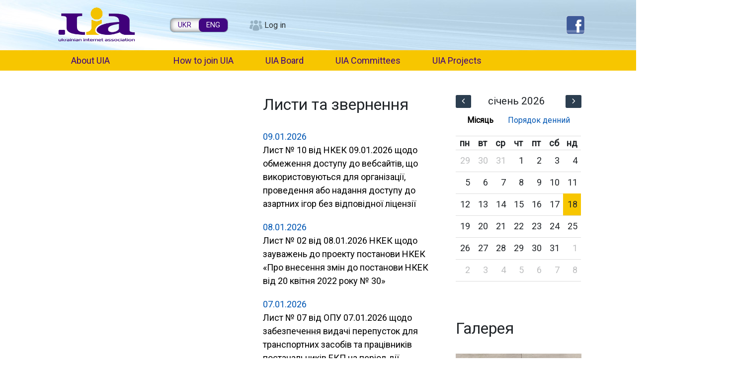

--- FILE ---
content_type: text/html; charset=UTF-8
request_url: https://inau.ua/en?page=5
body_size: 22239
content:

<!DOCTYPE html>
<html lang="en" dir="ltr" prefix="content: http://purl.org/rss/1.0/modules/content/  dc: http://purl.org/dc/terms/  foaf: http://xmlns.com/foaf/0.1/  og: http://ogp.me/ns#  rdfs: http://www.w3.org/2000/01/rdf-schema#  schema: http://schema.org/  sioc: http://rdfs.org/sioc/ns#  sioct: http://rdfs.org/sioc/types#  skos: http://www.w3.org/2004/02/skos/core#  xsd: http://www.w3.org/2001/XMLSchema# " class="h-100">
  <head>
    <meta charset="utf-8" />
<meta name="description" content="Діяльність Інтернет Асоціації України полягає в практичній реалізації проектів, що сприяють розвитку українського сегменту глобальної мережі Інтернет. Особливу увагу ІнАУ приділяє захисту законних інтересів своїх членів, надаючи їм консультаційну і юридичну підтримку і забезпечуючи діалог з державними органами." />
<link rel="canonical" href="https://inau.ua/" />
<link rel="shortlink" href="https://inau.ua/" />
<meta name="Generator" content="Drupal 10 (https://www.drupal.org)" />
<meta name="MobileOptimized" content="width" />
<meta name="HandheldFriendly" content="true" />
<meta name="viewport" content="width=device-width, initial-scale=1.0" />
<link rel="icon" href="/sites/default/files/favicon.ico" type="image/vnd.microsoft.icon" />

    <title>Інтернет Асоціація України (ІнАУ)</title>
    <link rel="stylesheet" media="all" href="/core/assets/vendor/jquery.ui/themes/base/core.css?t5tup6" />
<link rel="stylesheet" media="all" href="/core/assets/vendor/jquery.ui/themes/base/controlgroup.css?t5tup6" />
<link rel="stylesheet" media="all" href="/core/assets/vendor/jquery.ui/themes/base/checkboxradio.css?t5tup6" />
<link rel="stylesheet" media="all" href="/core/assets/vendor/jquery.ui/themes/base/resizable.css?t5tup6" />
<link rel="stylesheet" media="all" href="/core/assets/vendor/jquery.ui/themes/base/button.css?t5tup6" />
<link rel="stylesheet" media="all" href="/core/assets/vendor/jquery.ui/themes/base/dialog.css?t5tup6" />
<link rel="stylesheet" media="all" href="/core/themes/stable9/css/core/components/progress.module.css?t5tup6" />
<link rel="stylesheet" media="all" href="/core/themes/stable9/css/core/components/ajax-progress.module.css?t5tup6" />
<link rel="stylesheet" media="all" href="/core/themes/stable9/css/system/components/align.module.css?t5tup6" />
<link rel="stylesheet" media="all" href="/core/themes/stable9/css/system/components/fieldgroup.module.css?t5tup6" />
<link rel="stylesheet" media="all" href="/core/themes/stable9/css/system/components/container-inline.module.css?t5tup6" />
<link rel="stylesheet" media="all" href="/core/themes/stable9/css/system/components/clearfix.module.css?t5tup6" />
<link rel="stylesheet" media="all" href="/core/themes/stable9/css/system/components/details.module.css?t5tup6" />
<link rel="stylesheet" media="all" href="/core/themes/stable9/css/system/components/hidden.module.css?t5tup6" />
<link rel="stylesheet" media="all" href="/core/themes/stable9/css/system/components/item-list.module.css?t5tup6" />
<link rel="stylesheet" media="all" href="/core/themes/stable9/css/system/components/js.module.css?t5tup6" />
<link rel="stylesheet" media="all" href="/core/themes/stable9/css/system/components/nowrap.module.css?t5tup6" />
<link rel="stylesheet" media="all" href="/core/themes/stable9/css/system/components/position-container.module.css?t5tup6" />
<link rel="stylesheet" media="all" href="/core/themes/stable9/css/system/components/reset-appearance.module.css?t5tup6" />
<link rel="stylesheet" media="all" href="/core/themes/stable9/css/system/components/resize.module.css?t5tup6" />
<link rel="stylesheet" media="all" href="/core/themes/stable9/css/system/components/system-status-counter.css?t5tup6" />
<link rel="stylesheet" media="all" href="/core/themes/stable9/css/system/components/system-status-report-counters.css?t5tup6" />
<link rel="stylesheet" media="all" href="/core/themes/stable9/css/system/components/system-status-report-general-info.css?t5tup6" />
<link rel="stylesheet" media="all" href="/core/themes/stable9/css/system/components/tablesort.module.css?t5tup6" />
<link rel="stylesheet" media="all" href="/core/modules/ckeditor5/css/ckeditor5.dialog.fix.css?t5tup6" />
<link rel="stylesheet" media="all" href="https://unpkg.com/@fullcalendar/core@4.4.2/main.min.css" />
<link rel="stylesheet" media="all" href="https://unpkg.com/@fullcalendar/daygrid@4.4.2/main.min.css" />
<link rel="stylesheet" media="all" href="https://unpkg.com/@fullcalendar/timegrid@4.4.2/main.min.css" />
<link rel="stylesheet" media="all" href="https://unpkg.com/@fullcalendar/list@4.4.2/main.min.css" />
<link rel="stylesheet" media="all" href="/core/themes/stable9/css/views/views.module.css?t5tup6" />
<link rel="stylesheet" media="all" href="/core/assets/vendor/jquery.ui/themes/base/theme.css?t5tup6" />
<link rel="stylesheet" media="all" href="/libraries/mmenu/dist/mmenu.css?t5tup6" />
<link rel="stylesheet" media="all" href="/libraries/mmenu/dist/wrappers/bootstrap/mmenu.bootstrap.css?t5tup6" />
<link rel="stylesheet" media="all" href="/sites/default/files/css/responsive_menu_breakpoint.css?t5tup6" />
<link rel="stylesheet" media="all" href="/modules/contrib/responsive_menu/css/responsive_menu.css?t5tup6" />
<link rel="stylesheet" media="all" href="/core/themes/stable9/css/core/assets/vendor/normalize-css/normalize.css?t5tup6" />
<link rel="stylesheet" media="all" href="/themes/contrib/bootstrap4/css/components/action-links.css?t5tup6" />
<link rel="stylesheet" media="all" href="/themes/contrib/bootstrap4/css/components/breadcrumb.css?t5tup6" />
<link rel="stylesheet" media="all" href="/themes/contrib/bootstrap4/css/components/container-inline.css?t5tup6" />
<link rel="stylesheet" media="all" href="/themes/contrib/bootstrap4/css/components/details.css?t5tup6" />
<link rel="stylesheet" media="all" href="/themes/contrib/bootstrap4/css/components/exposed-filters.css?t5tup6" />
<link rel="stylesheet" media="all" href="/themes/contrib/bootstrap4/css/components/field.css?t5tup6" />
<link rel="stylesheet" media="all" href="/themes/contrib/bootstrap4/css/components/form.css?t5tup6" />
<link rel="stylesheet" media="all" href="/themes/contrib/bootstrap4/css/components/icons.css?t5tup6" />
<link rel="stylesheet" media="all" href="/themes/contrib/bootstrap4/css/components/inline-form.css?t5tup6" />
<link rel="stylesheet" media="all" href="/themes/contrib/bootstrap4/css/components/item-list.css?t5tup6" />
<link rel="stylesheet" media="all" href="/themes/contrib/bootstrap4/css/components/links.css?t5tup6" />
<link rel="stylesheet" media="all" href="/themes/contrib/bootstrap4/css/components/menu.css?t5tup6" />
<link rel="stylesheet" media="all" href="/themes/contrib/bootstrap4/css/components/more-link.css?t5tup6" />
<link rel="stylesheet" media="all" href="/themes/contrib/bootstrap4/css/components/pager.css?t5tup6" />
<link rel="stylesheet" media="all" href="/themes/contrib/bootstrap4/css/components/tabledrag.css?t5tup6" />
<link rel="stylesheet" media="all" href="/themes/contrib/bootstrap4/css/components/tableselect.css?t5tup6" />
<link rel="stylesheet" media="all" href="/themes/contrib/bootstrap4/css/components/tablesort.css?t5tup6" />
<link rel="stylesheet" media="all" href="/themes/contrib/bootstrap4/css/components/textarea.css?t5tup6" />
<link rel="stylesheet" media="all" href="/themes/contrib/bootstrap4/css/components/ui-dialog.css?t5tup6" />
<link rel="stylesheet" media="all" href="/themes/contrib/bootstrap4/css/components/messages.css?t5tup6" />
<link rel="stylesheet" media="all" href="/themes/contrib/bootstrap4/css/components/progress.css?t5tup6" />
<link rel="stylesheet" media="all" href="/themes/contrib/bootstrap4/css/components/dialog.css?t5tup6" />
<link rel="stylesheet" media="all" href="/themes/contrib/bootstrap4/css/style.css?t5tup6" />
<link rel="stylesheet" media="all" href="/sites/default/themes/inau_subtheme/css/style.css?t5tup6" />
<link rel="stylesheet" media="all" href="/sites/default/themes/inau_subtheme/css/inau.css?t5tup6" />

    
  </head>
  <body class="path-frontpage   d-flex flex-column h-100">
        <a href="#main-content" class="visually-hidden focusable skip-link">
      Skip to main content
    </a>
    
      <div class="dialog-off-canvas-main-canvas d-flex flex-column h-100" data-off-canvas-main-canvas>
    

<header>
    <div class="region region-header">
    <div id="block-inau-subtheme-site-branding" class="block block-system block-system-branding-block">
  
    
  <div class="navbar-brand d-flex align-items-center">

    <a href="/en" title="Home" rel="home" class="site-logo d-block">
    <img src="/sites/default/files/uia-logo.png" alt="Home" />
  </a>
  
  <div>
        <a href="/en" title="Home" rel="home" class="site-title">
      The Ukrainian Internet Association
    </a>
    
      </div>
</div>
</div>
<div class="language-switcher-language-url block block-language block-language-blocklanguage-interface" id="block-inau-subtheme-peremikachmovi" role="navigation">
  
    
      <ul class="links"><li hreflang="uk" data-drupal-link-query="{&quot;page&quot;:&quot;5&quot;}" data-drupal-link-system-path="&lt;front&gt;"><a href="/?page=5" class="language-link" hreflang="uk" data-drupal-link-query="{&quot;page&quot;:&quot;5&quot;}" data-drupal-link-system-path="&lt;front&gt;">UKR</a></li><li hreflang="en" data-drupal-link-query="{&quot;page&quot;:&quot;5&quot;}" data-drupal-link-system-path="&lt;front&gt;" class="is-active" aria-current="page"><a href="/en?page=5" class="language-link is-active" hreflang="en" data-drupal-link-query="{&quot;page&quot;:&quot;5&quot;}" data-drupal-link-system-path="&lt;front&gt;" aria-current="page">ENG</a></li></ul>
  </div>
<nav role="navigation" aria-labelledby="block-inau-subtheme-account-menu-menu" id="block-inau-subtheme-account-menu" class="block block-menu navigation menu--account">
            
  <h5 class="visually-hidden" id="block-inau-subtheme-account-menu-menu">User account menu</h5>
  

        
        <ul class="nav navbar-nav">
            <li class="nav-item">
      <a href="/en/user/login" class="nav-link" data-drupal-link-system-path="user/login">Log in</a>
          </li>
  </ul>
  


  </nav>
<div id="block-responsivemenumobileicon" class="responsive-menu-toggle-wrapper responsive-menu-toggle block block-responsive-menu block-responsive-menu-toggle">
  
    
      <a id="toggle-icon" class="toggle responsive-menu-toggle-icon" title="Menu" href="#off-canvas">
  <span class="icon"></span><span class="label">Menu</span>
</a>
  </div>
<div class="views-element-container block block-views block-views-blockservice-block-3" id="block-views-block-service-block-3">
  
    
      <div><div class="view view-service view-id-service view-display-id-block_3 js-view-dom-id-1734c96047a624e12959aa7328abda3d886d39f783ccd49995022f97fc53b324">
  
    
      
      <div class="view-content">
          <div class="views-row"><div class="views-field views-field-body"><div class="field-content"><p><a href="https://www.facebook.com/inau.org.ua/"><img alt src="/sites/default/files/file/1609/fb.png" style="border:none; height:30px; width:30px"></a></p>
</div></div></div>

    </div>
  
          </div>
</div>

  </div>

  </div>


    
  <nav class="navbar navbar-expand-lg   ">
    <div class="container-fluid m-0 p-0 row mx-auto">
      <div class="col-auto p-0">
        
      </div>

      <div class="col-3 col-md-auto p-0 text-right">
        <button class="navbar-toggler collapsed" type="button" data-toggle="collapse"
                data-target="#navbarSupportedContent" aria-controls="navbarSupportedContent"
                aria-expanded="false" aria-label="Toggle navigation">
          <span class="navbar-toggler-icon"></span>
        </button>
      </div>

      <div class="collapse navbar-collapse col-12 col-md-auto p-0 justify-content-end" id="navbarSupportedContent">
          <div class="region region-nav-main">
    <nav role="navigation" aria-labelledby="block-inau-subtheme-main-menu-menu" id="block-inau-subtheme-main-menu" class="block block-menu navigation menu--main">
            
  <h5 class="visually-hidden" id="block-inau-subtheme-main-menu-menu">Main navigation</h5>
  

        
            <ul class="navbar-nav mr-auto">
                        <li class="nav-item">
          <a href="/en/ukrainian-internet-association-uia" class="nav-item nav-link" data-drupal-link-system-path="node/1">About UIA</a>
      </li>

                    <li class="nav-item">
          <a href="/en/news" class="nav-item nav-link" data-drupal-link-system-path="news"></a>
      </li>

                    <li class="nav-item">
          <a href="/en/how-join-ukrainian-internet-association-0" class="nav-item nav-link" data-drupal-link-system-path="node/49">How to join UIA</a>
      </li>

                    <li class="nav-item">
          <a href="/en/uia-board-members-2021" class="nav-item nav-link" data-drupal-link-system-path="node/56">UIA Board</a>
      </li>

                    <li class="nav-item">
          <a href="/en/committees-ukrainian-internet-association" class="nav-item nav-link" data-drupal-link-system-path="node/51">UIA Committees</a>
      </li>

                    <li class="nav-item">
          <a href="/en/projects-internet-association-ukraine" class="nav-item nav-link" data-drupal-link-system-path="node/53">UIA Projects</a>
      </li>

        </ul>
  



  </nav>

  </div>

        
      </div>
    </div>
  </nav>
  
</header>

<main role="main">
  <a id="main-content" tabindex="-1"></a>
    
    
  

  <div class="container-fluid m-0 p-0">
            <div class="region region-breadcrumb">
    <div data-drupal-messages-fallback class="hidden"></div>

  </div>

        <div class="row no-gutters">
            <div class="order-2 order-lg-2 col-12 col-lg-9">
          <div class="region region-content">
    <div class="views-element-container block block-views block-views-blockslider-block" id="block-views-block-slider-block">
  
    
      <div><div class="view--blazy view view-slider view-id-slider view-display-id-block js-view-dom-id-4e2600240a5536331ed1dce24b1a11b389ed67913a2c1fbf53519b6c499c8a15">
  
    
      
  
          </div>
</div>

  </div>
<div id="block-inau-subtheme-page-title" class="block block-core block-page-title-block">
  
    
      
  <h1 class="page-title"></h1>


  </div>
<div id="block-inau-subtheme-content" class="block block-system block-system-main-block">
  
    
      <div class="views-element-container"><div class="view view-news view-id-news view-display-id-page_1 js-view-dom-id-068ea14eaf6af8fb5d6bba852c03a14fb05c6a8fa98ff344f8e8fda2cb883e0c">
  
    
      
  
          </div>
</div>

  </div>
<div class="views-element-container block block-views block-views-blocknews-block-2 col-sm-6" id="block-views-block-news-block-2-2">
  
      <h2>Листи та звернення</h2>
    
      <div class="content">
      <div><div class="view view-news view-id-news view-display-id-block_2 js-view-dom-id-cbf1e74e84b43b658eb01bac01cf17b53ef720b886afb60500c1986b2c7a9806">
  
    
      
      <div class="view-content">
          <div class="views-row"><div class="views-field views-field-field-date"><div class="field-content"><time datetime="2026-01-09T08:00:26Z" class="datetime">09.01.2026</time>
</div></div><div class="views-field views-field-title"><span class="field-content"><a href="/document/lyst-no-10-vid-nkek-09012026-shchodo-obmezhennya-dostupu-do-vebsaytiv-shcho" hreflang="uk">Лист № 10 від НКЕК 09.01.2026 щодо обмеження доступу до вебсайтів, що використовуються для організації, проведення або надання доступу до азартних ігор без відповідної ліцензії</a></span></div></div>
    <div class="views-row"><div class="views-field views-field-field-date"><div class="field-content"><time datetime="2026-01-08T10:09:21Z" class="datetime">08.01.2026</time>
</div></div><div class="views-field views-field-title"><span class="field-content"><a href="/document/lyst-no-02-vid-08012026-nkek-shchodo-zauvazhen-do-proektu-postanovy-nkek-pro-vnesennya" hreflang="uk">Лист № 02 від 08.01.2026 НКЕК щодо зауважень до проекту постанови НКЕК «Про внесення змін до постанови НКЕК від 20 квітня 2022 року № 30»</a></span></div></div>
    <div class="views-row"><div class="views-field views-field-field-date"><div class="field-content"><time datetime="2026-01-07T13:10:20Z" class="datetime">07.01.2026</time>
</div></div><div class="views-field views-field-title"><span class="field-content"><a href="/document/lyst-no-07-vid-opu-07012026-shchodo-zabezpechennya-vydachi-perepustok-dlya-transportnykh" hreflang="uk">Лист № 07 від ОПУ 07.01.2026 щодо забезпечення видачі перепусток для транспортних засобів та працівників постачальників ЕКП на період дії комендантської години</a></span></div></div>
    <div class="views-row"><div class="views-field views-field-field-date"><div class="field-content"><time datetime="2026-01-06T09:55:40Z" class="datetime">06.01.2026</time>
</div></div><div class="views-field views-field-title"><span class="field-content"><a href="/document/lyst-no-05-vid-derzhspetszvyazku-06012026-shchodo-rozhlyadu-zauvazhen-do-proyektu-nakazu" hreflang="uk">Лист № 05 від Держспецзв’язку 06.01.2026 щодо розгляду зауважень до проєкту наказу Держспецзв’язку Про заходи безпеки постачальників у сфері електронних комунікацій та критичної інфраструктури</a></span></div></div>
    <div class="views-row"><div class="views-field views-field-field-date"><div class="field-content"><time datetime="2026-01-02T13:22:35Z" class="datetime">02.01.2026</time>
</div></div><div class="views-field views-field-title"><span class="field-content"><a href="/document/lyst-no-02-vid-kmva-02012026-shchodo-zaprovadzhennya-tsyfrovykh-spetsperepustok-u-2026" hreflang="uk">Лист № 02 від КМВА 02.01.2026 щодо запровадження цифрових спецперепусток у 2026 році</a></span></div></div>
    <div class="views-row"><div class="views-field views-field-field-date"><div class="field-content"><time datetime="2026-01-02T07:53:52Z" class="datetime">02.01.2026</time>
</div></div><div class="views-field views-field-title"><span class="field-content"><a href="/document/lyst-no-01-vid-ntsu-02012026-shchodo-zabezpechennya-vydachi-perepustok-dlya-transportnykh" hreflang="uk">Лист № 01 від НЦУ 02.01.2026 щодо забезпечення видачі перепусток для транспортних засобів та працівників постачальників ЕКП на період дії комендантської години</a></span></div></div>

    </div>
  
          <div class="more-link"><a href="/en/doclist">Ще</a></div>

      </div>
</div>

    </div>
  </div>

  </div>

      </div>
              <div class="order-3 col-12 col-lg-3">
            <div class="region region-sidebar-second">
    <div class="views-element-container block block-views block-views-blockcalendar-block-1" id="block-views-block-calendar-block-1">
  
    
      <div><div class="view view-calendar view-id-calendar view-display-id-block_1 js-view-dom-id-1c13002b041d749cec994c785118fa5047b8b16c8c6962f7e7fd64f2c78c32d0">
  
    
      
      <div class="view-content">
      <div>
  <div class="js-drupal-fullcalendar" data-calendar-view-index="0" data-calendar-view-name="calendar" data-calendar-display="block_1"></div>
  <div class="bottom-buttons fc-button-group">
          </div>
</div>

    </div>
  
          </div>
</div>

  </div>
<div class="views-element-container block block-views block-views-blocknews-block-3" id="block-views-block-news-block-3">
  
      <h2>Галерея</h2>
    
      <div><div class="view view-news view-id-news view-display-id-block_3 js-view-dom-id-9a00ac3ad0633e340473c3afc24bc444e31c33cebbd8d321eb4c34e7826c3cf8">
  
    
      
      <div class="view-content">
          <div class="views-row"><div class="views-field views-field-field-news-photo"><div class="field-content">  <a href="/news/fotohalereya/ryad-predstavnykiv-kompaniy-chleniv-inau-otrymaly-podyaku-derzhspetszvyazku-za" hreflang="uk"><img loading="lazy" src="/sites/default/files/styles/large/public/img/2301/img_3281.jpg?itok=xfqg1_jg" width="364" height="480" alt="" typeof="foaf:Image" class="image-style-large" />

</a>
</div></div><div class="views-field views-field-field-news-date"><div class="field-content"></div></div><div class="views-field views-field-title"><span class="field-content"><a href="/news/fotohalereya/ryad-predstavnykiv-kompaniy-chleniv-inau-otrymaly-podyaku-derzhspetszvyazku-za" hreflang="uk">Ряд представників компаній-членів ІнАУ отримали подяку Держспецзв’язку за самовіддану працю</a></span></div></div>
    <div class="views-row"><div class="views-field views-field-field-news-photo"><div class="field-content">  <a href="/news/fotohalereya/inau-informuye-pro-obsyahy-humanitarnoyi-dopomohy-po-rehionakh-za-2022-rik" hreflang="uk"><img loading="lazy" src="/sites/default/files/styles/large/public/img/2302/2022_0.png?itok=0ni5N31e" width="480" height="337" alt="" typeof="foaf:Image" class="image-style-large" />

</a>
</div></div><div class="views-field views-field-field-news-date"><div class="field-content"></div></div><div class="views-field views-field-title"><span class="field-content"><a href="/news/fotohalereya/inau-informuye-pro-obsyahy-humanitarnoyi-dopomohy-po-rehionakh-za-2022-rik" hreflang="uk">ІнАУ інформує про обсяги гуманітарної допомоги по регіонах за 2022 рік</a></span></div></div>

    </div>
  
          </div>
</div>

  </div>

  </div>

        </div>
          </div>
  </div>

</main>

<footer class="mt-auto     ">
  <div class="container-fluid m-0 p-0">
      <div class="region region-footer">
    <div class="views-element-container block block-views block-views-blockservice-block-1" id="block-views-block-service-block-1">
  
    
      <div><div class="view view-service view-id-service view-display-id-block_1 js-view-dom-id-7739302237164615d1de59a34a24e394b400e19cccbbe92ed09f8c665b3e98b5">
  
    
      
      <div class="view-content">
          <div class="views-row"><div class="views-field views-field-body"><div class="field-content"><p><a href="http://www.ix.net.ua/" title="Українська мережа обміну трафіком"><img src="/sites/default/files/file/1608/p1.gif" data-entity-uuid data-entity-type alt width="112" height="106"><em>Українська мережа обміну трафіком</em></a><a href="/node/5799" title="Конференції"><img src="/sites/default/files/file/1608/p3.gif" data-entity-uuid data-entity-type alt width="112" height="106"><em>Конференції</em></a><a href="/node/5768" title="Дослідження інтернет-аудиторії"><img src="/sites/default/files/file/1608/p4.gif" data-entity-uuid data-entity-type alt width="112" height="106"><em>Дослідження інтернет-аудиторії</em></a><a href="/node/5800" title="Глосарій сфери інтернет-реклами"><img src="/sites/default/files/file/1608/p5.gif" data-entity-uuid data-entity-type alt width="112" height="106"><em>Глосарій сфери інтернет-реклами</em></a><a href="/node/6775" title="Конкурс на кращий сайт"><img src="/sites/default/files/file/1608/p6.gif" data-entity-uuid data-entity-type alt width="112" height="106"><em>Конкурс на кращий сайт</em></a><a href="/doc/6/all" title="Доповіді"><img src="/sites/default/files/file/1608/p7.gif" data-entity-uuid data-entity-type alt width="112" height="106"><em>Доповіді</em></a><a href="/doc/all/15" title="Інші заходи"><img src="/sites/default/files/file/1608/p8.gif" data-entity-uuid data-entity-type alt width="112" height="106"><em>Інші заходи</em></a><a href="/equipment" title="Реєстр викраденого телекомунікаційного обладнання"><img src="/sites/default/files/file/1708/p9.gif" data-entity-uuid data-entity-type alt width="112" height="106"><em>Реєстр викраденого обладнання</em></a><a href="/provider_sos" title="Провайдер SOS"><img src="/sites/default/files/file/2201/pr10.gif" data-entity-uuid data-entity-type alt width="112" height="106"><em>Провайдер SOS</em></a></p>
<!--<a href="http://www.skarga.org.ua/" title="Проект Skarga.ua "><img src="/sites/default/files/file/1608/p2.gif" data-entity-uuid="" data-entity-type="" alt="" width="112" height="106"><em>Проект Skarga.ua</em></a>--></div></div></div>

    </div>
  
          </div>
</div>

  </div>
<div class="search-block-form block block-search container-inline" data-drupal-selector="search-block-form" id="block-inau-subtheme-search-form-wide" role="search">
  
    
      <form action="/en/search/node" method="get" id="search-block-form" accept-charset="UTF-8">
  <div class="js-form-item form-item js-form-type-search form-type-search js-form-item-keys form-item-keys form-no-label">
      <label for="edit-keys" class="visually-hidden">Search</label>
        
  <input title="Enter the terms you wish to search for." data-drupal-selector="edit-keys" type="search" id="edit-keys" name="keys" value="" size="15" maxlength="128" class="form-search form-control" />


        </div>
<div data-drupal-selector="edit-actions" class="form-actions js-form-wrapper form-wrapper" id="edit-actions--3">
  <input data-drupal-selector="edit-submit" type="submit" id="edit-submit" value="Search" class="button js-form-submit form-submit btn btn-primary" />

</div>

</form>

  </div>
<div class="views-element-container block block-views block-views-blockfooter-new-block-1" id="block-inau-subtheme-views-block-footer-new-block-1">
  
    
      <div><div class="view view-footer-new view-id-footer_new view-display-id-block_1 js-view-dom-id-9beed382446bc81757165e24ac16a13523208188bde48c8fe29af2f102e6b6e3">
  
    
      
      <div class="view-content">
          <div class="views-row"><div class="views-field views-field-body"><div class="field-content"><table class="table" style="width:100%;" border="0" cellpadding="0" cellspacing="0">
<tbody>
<tr>
<td>
<div id="cont">
<div class="contact"><strong>Ukrainian Internet Association:</strong><br>04053, Ukraine, Kyiv,<br>О.Honchara str., 15/3, app. 22<br>Тel.: +38 044 278-2925<br>Web: <a href="https://www.inau.ua" title="Ukrainian Internet Association">www.inau.ua</a><br>e-mail: dir [at] inau.ua</div>
</div>
</td>
<td>
<div id="cont">
<div class="contact">© Ukrainian Internet Association, 2026</div>
</div>
</td>
</tr>
</tbody>
</table>
</div></div></div>

    </div>
  
          </div>
</div>

  </div>

  </div>

  </div>
</footer>

  </div>

    <div class="off-canvas-wrapper"><div id="off-canvas">
              <ul>
                    <li class="menu-item--c401481a-8ed3-4d44-98ed-fbe4e0ad14fb menu-name--main">
        <a href="/en/ukrainian-internet-association-uia" data-drupal-link-system-path="node/1">About UIA</a>
                                <ul>
                    <li class="menu-item--_0921d09-ab31-46f2-8fe6-daf7382e5157 menu-name--main">
        <a href="/en/ukrainian-internet-association-uia" data-drupal-link-system-path="node/1">Про Асоціацію</a>
              </li>
                <li class="menu-item--viewsmemberspage menu-name--main">
        <a href="/en/members" data-drupal-link-system-path="members">UIA Members</a>
              </li>
                <li class="menu-item--_99ec223-4d9a-4365-b109-1ef234afae00 menu-name--main">
        <a href="/en/node/5796" data-drupal-link-system-path="node/5796">Загальні Збори Асоціації</a>
                                <ul>
                    <li class="menu-item--_839f0ac-1035-4563-b10d-ce1fdd747562 menu-name--main">
        <a href="/en/node/10013" data-drupal-link-system-path="node/10013">Двадцять сьомий З&#039;їзд ІнАУ</a>
                                <ul>
                    <li class="menu-item--_c9883a5-151a-48a2-8af0-5cbf5415cdb7 menu-name--main">
        <a href="/en/node/10015" data-drupal-link-system-path="node/10015">Протокол 27-го З’їзду ІнАУ</a>
              </li>
                <li class="menu-item--_51e9ebb-7807-4cea-9ecb-6bc6fa4457b7 menu-name--main">
        <a href="/en/node/10014" data-drupal-link-system-path="node/10014">Звіт ІнАУ 2019-2021</a>
              </li>
        </ul>
  
              </li>
                <li class="menu-item--b037c44c-a0e8-4246-a2d1-f923d165dd57 menu-name--main">
        <a href="/en/node/8813" data-drupal-link-system-path="node/8813">Двадцять шостий З&#039;їзд ІнАУ</a>
                                <ul>
                    <li class="menu-item--_4099ed2-5ed0-440d-b2cd-6e0fe9af35dc menu-name--main">
        <a href="/en/node/8814" data-drupal-link-system-path="node/8814">Звіт ІнАУ 2018</a>
              </li>
                <li class="menu-item--_73b80f6-0d5c-4592-a5f8-5f9bee7156b4 menu-name--main">
        <a href="/en/node/8826" data-drupal-link-system-path="node/8826">Протокол 26-го З’їзду ІнАУ</a>
              </li>
        </ul>
  
              </li>
                <li class="menu-item--_7c5612d-6d22-4b2a-b5cb-4b1de3644859 menu-name--main">
        <a href="/en/node/8076" data-drupal-link-system-path="node/8076">Двадцять п&#039;ятий З&#039;їзд ІнАУ</a>
                                <ul>
                    <li class="menu-item--ff3405fc-2158-4659-ab03-104052469242 menu-name--main">
        <a href="/en/node/8077" data-drupal-link-system-path="node/8077">Звіт ІнАУ 2017</a>
              </li>
                <li class="menu-item--ea40ea0f-c8a9-40f5-9a02-eca668f024b4 menu-name--main">
        <a href="/en/node/8126" data-drupal-link-system-path="node/8126">Протокол 25-го З’їзду ІнАУ</a>
              </li>
        </ul>
  
              </li>
                <li class="menu-item--_be7e183-6920-4305-9a7b-126123500ca5 menu-name--main">
        <a href="/en/node/7256" data-drupal-link-system-path="node/7256">Двадцять четвертий з&#039;їзд ІнАУ</a>
                                <ul>
                    <li class="menu-item--_8dd7811-7551-4b0d-9cae-5838b0757f3c menu-name--main">
        <a href="/en/node/7259" data-drupal-link-system-path="node/7259">Звіт ІнАУ 2016</a>
              </li>
                <li class="menu-item--ce4bae37-66ad-44f4-8d08-a952d9a7d917 menu-name--main">
        <a href="/en/node/7260" data-drupal-link-system-path="node/7260">Зміни до Статуту ІнАУ</a>
              </li>
                <li class="menu-item--_fa40901-3790-4d06-8b93-83f7709964e3 menu-name--main">
        <a href="/en/node/7289" data-drupal-link-system-path="node/7289">Протокол З&#039;їзду</a>
              </li>
        </ul>
  
              </li>
                <li class="menu-item--_1e08d13-71b5-4e9b-a11e-29367e241198 menu-name--main">
        <a href="/en/node/6994" data-drupal-link-system-path="node/6994">Двадцять третій з&#039;їзд ІнАУ</a>
                                <ul>
                    <li class="menu-item--e4631c8b-15fd-4d49-9981-76a1548f6a85 menu-name--main">
        <a href="/en/node/7044" data-drupal-link-system-path="node/7044">Зміни до Статуту ІнАУ</a>
              </li>
                <li class="menu-item--e61d34ec-238e-41a7-a2b2-9eb994332d2d menu-name--main">
        <a href="/en/node/7045" data-drupal-link-system-path="node/7045">Протокол З&#039;їзду</a>
              </li>
        </ul>
  
              </li>
                <li class="menu-item--_476d274-df4a-49c2-95d0-c1bf5e6f3721 menu-name--main">
        <a href="/en/node/6993" data-drupal-link-system-path="node/6993">Двадцять другий з&#039;їзд ІнАУ</a>
                                <ul>
                    <li class="menu-item--_d070a8d-3c13-4d13-be1b-1d2135373aac menu-name--main">
        <a href="/en/node/7039" data-drupal-link-system-path="node/7039">Звіт про діяльність</a>
              </li>
                <li class="menu-item--f925291b-81e2-4390-9d6b-e3db725cd239 menu-name--main">
        <a href="/en/node/7040" data-drupal-link-system-path="node/7040">Протокол Лічильної комісії</a>
              </li>
                <li class="menu-item--_4ca41c3-8e65-4400-9c34-477400057164 menu-name--main">
        <a href="/en/node/7041" data-drupal-link-system-path="node/7041">Статут ІнАУ</a>
              </li>
                <li class="menu-item--d2eaf7d6-869b-46c8-8adc-3c9a2ef96e41 menu-name--main">
        <a href="/en/node/7042" data-drupal-link-system-path="node/7042">Положення про сплату членських внесків</a>
              </li>
                <li class="menu-item--_80ff441-fb1d-4241-8c6c-77e5f125c2eb menu-name--main">
        <a href="/en/node/7043" data-drupal-link-system-path="node/7043">Протокол З&#039;їзду</a>
              </li>
        </ul>
  
              </li>
                <li class="menu-item--a0d7e88d-a946-4dbb-85b5-c0ed9147ae4e menu-name--main">
        <a href="/en/node/6992" data-drupal-link-system-path="node/6992">Двадцять перший з&#039;їзд ІнАУ</a>
                                <ul>
                    <li class="menu-item--_16997f5-5adf-48b7-ac3c-ee39e7067314 menu-name--main">
        <a href="/en/node/7037" data-drupal-link-system-path="node/7037">Протокол З&#039;їзду</a>
              </li>
                <li class="menu-item--_b5531dc-0474-42e9-b1d6-08cf99180be9 menu-name--main">
        <a href="/en/node/338" title="" data-drupal-link-system-path="node/338">Фотозвіт З&#039;їзду</a>
              </li>
                <li class="menu-item--_b69eaa7-391b-45cf-b36b-31ec8948ce01 menu-name--main">
        <a href="/en/node/7038" data-drupal-link-system-path="node/7038">Зміни до Статуту ІнАУ</a>
              </li>
        </ul>
  
              </li>
                <li class="menu-item--efe949fd-b024-4641-bfe5-8d49625a35be menu-name--main">
        <a href="/en/node/6991" data-drupal-link-system-path="node/6991">Двадцятий з&#039;їзд ІнАУ</a>
                                <ul>
                    <li class="menu-item--b42c791e-f339-4a4b-946b-c27cbb766a6b menu-name--main">
        <a href="/en/node/7034" data-drupal-link-system-path="node/7034">Протокол Лічильної комісії</a>
              </li>
                <li class="menu-item--_1fc8f07-912b-4160-a091-1b37781595c0 menu-name--main">
        <a href="/en/node/335" title="" data-drupal-link-system-path="node/335">Фотозвіт З&#039;їзду</a>
              </li>
                <li class="menu-item--_831b02b-add8-4b31-9a56-26d4131b4611 menu-name--main">
        <a href="/en/node/7035" data-drupal-link-system-path="node/7035">Протокол З&#039;їзду</a>
              </li>
                <li class="menu-item--_aed12b2-1fb5-4df4-aacc-e9f8e56c9a5c menu-name--main">
        <a href="/en/node/7036" data-drupal-link-system-path="node/7036">Порядок денний</a>
              </li>
        </ul>
  
              </li>
                <li class="menu-item--_e199e24-92f1-4da1-96dd-83d03864eb75 menu-name--main">
        <a href="/en/node/6990" data-drupal-link-system-path="node/6990">Дев&#039;ятнадцятий з&#039;їзд ІнАУ</a>
                                <ul>
                    <li class="menu-item--_464e266-081b-43e7-8b4e-4d407341a223 menu-name--main">
        <a href="/en/node/7029" data-drupal-link-system-path="node/7029">Протокол З&#039;їзду</a>
              </li>
                <li class="menu-item--fa9ee26c-8151-4a66-83a0-4aa1082a0bd9 menu-name--main">
        <a href="/en/node/334" title="" data-drupal-link-system-path="node/334">Фотозвіт З&#039;їзду</a>
              </li>
                <li class="menu-item--_389e693-98b3-42e5-9e3c-b02c7796a460 menu-name--main">
        <a href="/en/node/7030" data-drupal-link-system-path="node/7030">Звіт про діяльність ІнАУ у 2014 році</a>
              </li>
                <li class="menu-item--d0c86661-9015-4e76-9611-4d156211249a menu-name--main">
        <a href="/en/node/7031" data-drupal-link-system-path="node/7031">Порядок денний</a>
              </li>
                <li class="menu-item--ec331a3a-740b-4aa9-b64e-f4b256d6cc7f menu-name--main">
        <a href="/en/node/7032" data-drupal-link-system-path="node/7032">Протокол Лічильної комісії про встановлення результатів по вибору членів Правління</a>
              </li>
                <li class="menu-item--_1b9bbc0-6766-4861-a41f-d7735f0d9a4e menu-name--main">
        <a href="/en/node/7033" data-drupal-link-system-path="node/7033">Протокол Лічильної комісії</a>
              </li>
        </ul>
  
              </li>
                <li class="menu-item--c316f91d-4950-47a4-b10b-a94482e98519 menu-name--main">
        <a href="/en/node/6989" data-drupal-link-system-path="node/6989">Вісімнадцятий з&#039;їзд ІнАУ</a>
                                <ul>
                    <li class="menu-item--_24b51c5-d204-4f61-98bf-62f5c280cd93 menu-name--main">
        <a href="/en/node/7025" data-drupal-link-system-path="node/7025">Заява про приєднання до Договору</a>
              </li>
                <li class="menu-item--_b95ee30-8d91-4db9-920a-166186fe09ae menu-name--main">
        <a href="/en/node/7026" data-drupal-link-system-path="node/7026">Договір про продовження діяльності Інтернет Асоціації України</a>
              </li>
                <li class="menu-item--a3bbf37d-dfda-4896-8a8a-c7b835c04267 menu-name--main">
        <a href="/en/node/7027" data-drupal-link-system-path="node/7027">Нова редакція Статуту ІнАУ</a>
              </li>
                <li class="menu-item--_819ae40-646f-49f3-9108-cdc1076ce6fd menu-name--main">
        <a href="/en/node/334" title="" data-drupal-link-system-path="node/334">Фотозвіт З&#039;їзду</a>
              </li>
                <li class="menu-item--_26d3042-936c-43eb-855b-01df062a7c5a menu-name--main">
        <a href="/en/node/7028" data-drupal-link-system-path="node/7028">Протокол З&#039;їзду</a>
              </li>
        </ul>
  
              </li>
                <li class="menu-item--d1c6e59b-573f-4438-b28e-95d77933bba1 menu-name--main">
        <a href="/en/node/6988" data-drupal-link-system-path="node/6988">Сімнадцятий з&#039;їзд ІнАУ</a>
                                <ul>
                    <li class="menu-item--_352b474-10eb-44b1-893c-f1b5f0202b3e menu-name--main">
        <a href="/en/node/7022" data-drupal-link-system-path="node/7022">Протокол 17-го З&#039;зду ІнАУ</a>
              </li>
                <li class="menu-item--_1e4f9f9-2ca8-4a6f-84a9-3d10f1f0ded0 menu-name--main">
        <a href="/en/node/7023" data-drupal-link-system-path="node/7023">Порядок денний З&#039;їзду</a>
              </li>
                <li class="menu-item--_502e051-7a2e-468c-92fe-8e5ffb3f8f86 menu-name--main">
        <a href="/en/node/7024" data-drupal-link-system-path="node/7024">Звіт про діяльність ІнАУ у 2013 році</a>
              </li>
        </ul>
  
              </li>
                <li class="menu-item--_03f924c-bbaa-4949-b62a-e0850c7520a3 menu-name--main">
        <a href="/en/node/6987" data-drupal-link-system-path="node/6987">Шістнадцятий з&#039;їзд ІнАУ</a>
                                <ul>
                    <li class="menu-item--_346ded8-cdc7-4f3c-be8e-64b07e09f826 menu-name--main">
        <a href="/en/node/7018" data-drupal-link-system-path="node/7018">Анонс</a>
              </li>
                <li class="menu-item--bbe7dc9a-2b8e-4938-aaf2-b0cb1f8b4927 menu-name--main">
        <a href="/en/node/7019" data-drupal-link-system-path="node/7019">ПРОТОКОЛ XVІ Загальних Зборів (З’їзду) Інтернет Асоціації України</a>
              </li>
                <li class="menu-item--dddf0e9b-8cee-47ef-8ab4-882c9a315b3c menu-name--main">
        <a href="/en/node/7020" data-drupal-link-system-path="node/7020">Порядок денний З&#039;їзду</a>
              </li>
                <li class="menu-item--a64656dc-784d-44aa-9c0b-09f0e94daec2 menu-name--main">
        <a href="/en/node/7021" data-drupal-link-system-path="node/7021">Звіт про діяльність ІнАУ у 2012 році</a>
              </li>
        </ul>
  
              </li>
                <li class="menu-item--db333883-a338-4489-a0b7-7e4c340b7799 menu-name--main">
        <a href="/en/node/6986" data-drupal-link-system-path="node/6986">П&#039;ятнадцятий з&#039;їзд ІнАУ</a>
                                <ul>
                    <li class="menu-item--_9d693d1-a20c-4a73-a69f-43586968d2f3 menu-name--main">
        <a href="/en/node/7017" data-drupal-link-system-path="node/7017">ПРОТОКОЛ XV позачергових Загальних Зборів (З’їзду) Інтернет Асоціації України</a>
              </li>
        </ul>
  
              </li>
                <li class="menu-item--_6b568e2-d3f5-4ca0-8823-9b351c52831e menu-name--main">
        <a href="/en/node/6985" data-drupal-link-system-path="node/6985">Чотирнадцятий з&#039;їзд ІнАУ</a>
                                <ul>
                    <li class="menu-item--_bde7503-7d5c-44d1-9bc2-f04c8d95e8d8 menu-name--main">
        <a href="/en/node/7016" data-drupal-link-system-path="node/7016">ПРОТОКОЛ XIV позачергових Загальних Зборів (З’їзду) Інтернет Асоціації України</a>
              </li>
        </ul>
  
              </li>
                <li class="menu-item--b47e447f-a556-45cd-8f46-9bdb6fab108a menu-name--main">
        <a href="/en/node/6984" data-drupal-link-system-path="node/6984">Тринадцятий з&#039;їзд ІнАУ</a>
                                <ul>
                    <li class="menu-item--_10d90ea-8c83-471e-97e8-6257f73f6698 menu-name--main">
        <a href="/en/node/7013" data-drupal-link-system-path="node/7013">Порядок дений ХІІІ З&#039;їзду</a>
              </li>
                <li class="menu-item--_05150f4-848f-4b7d-bf62-a903c6b07c99 menu-name--main">
        <a href="/en/node/7014" data-drupal-link-system-path="node/7014">Інформація щодо VIII Конгресу</a>
              </li>
                <li class="menu-item--_769e3cc-5add-4f8e-8751-18fe87a62460 menu-name--main">
        <a href="/en/node/7015" data-drupal-link-system-path="node/7015">Анонс</a>
              </li>
        </ul>
  
              </li>
                <li class="menu-item--_4b22b8c-a573-428d-90c6-6360e0c15747 menu-name--main">
        <a href="/en/node/6983" data-drupal-link-system-path="node/6983">Дванадцятий з&#039;їзд ІнАУ</a>
                                <ul>
                    <li class="menu-item--d0cd60ce-c8e4-44d7-91d1-e9faf0a0e62c menu-name--main">
        <a href="/en/node/7012" data-drupal-link-system-path="node/7012">Інформація щодо VII Конгресу</a>
              </li>
                <li class="menu-item--_3c3e3a4-bf55-4d59-84ed-a182b498e123 menu-name--main">
        <a href="/en/node/7011" data-drupal-link-system-path="node/7011">Порядок дений XII З&#039;їзду ІнАУ</a>
              </li>
        </ul>
  
              </li>
                <li class="menu-item--_e2e7bae-81b4-4778-9a23-fa1be1deaeee menu-name--main">
        <a href="/en/node/6982" data-drupal-link-system-path="node/6982">Одинадцятий з&#039;їзд ІнАУ</a>
              </li>
                <li class="menu-item--_573cc4b-f0b8-47db-835b-c0166e66c2e2 menu-name--main">
        <a href="/en/node/6981" data-drupal-link-system-path="node/6981">Десятий з&#039;їзд ІнАУ</a>
                                <ul>
                    <li class="menu-item--_d4b7e3a-87b2-4bc0-9c8e-52ba2cc7ee0f menu-name--main">
        <a href="/en/node/7006" data-drupal-link-system-path="node/7006">Звіт про діяльність Інтернет Асоціації України у 2008 році</a>
              </li>
        </ul>
  
              </li>
                <li class="menu-item--_a0827b9-d6f2-44e5-a2db-33442d175bd8 menu-name--main">
        <a href="/en/node/5810" data-drupal-link-system-path="node/5810">Дев&#039;ятий з&#039;їзд ІнАУ</a>
                                <ul>
                    <li class="menu-item--_86fab9f-08f5-4310-9a75-d6e701da66da menu-name--main">
        <a href="/en/node/7004" data-drupal-link-system-path="node/7004">Звіт про роботу Правління за 2007 рік</a>
              </li>
                <li class="menu-item--_5a413e1-af0b-4979-b5b7-5fd151e0cf34 menu-name--main">
        <a href="/en/node/7005" data-drupal-link-system-path="node/7005">Програма</a>
              </li>
        </ul>
  
              </li>
                <li class="menu-item--e793982a-e2b6-4f5a-af55-db27f3acad79 menu-name--main">
        <a href="/en/node/5809" data-drupal-link-system-path="node/5809">Восьмий з&#039;їзд ІнАУ</a>
                                <ul>
                    <li class="menu-item--e9c0e0f5-0bec-44d4-b5fa-9a7bc24639db menu-name--main">
        <a href="/en/node/5812" data-drupal-link-system-path="node/5812">Отчет о работе Правления за 2006</a>
              </li>
                <li class="menu-item--_6320503-7b2d-48a9-bbaa-c0cb5a667bea menu-name--main">
        <a href="/en/node/5811" data-drupal-link-system-path="node/5811">Программа съезда</a>
              </li>
        </ul>
  
              </li>
                <li class="menu-item--fb581973-57e0-4d3e-9b37-97cda9c1feb7 menu-name--main">
        <a href="/en/node/5808" data-drupal-link-system-path="node/5808">Сьомий з&#039;їзд ІнАУ</a>
                                <ul>
                    <li class="menu-item--a3d50b6a-406d-4716-976f-2be23f1ad024 menu-name--main">
        <a href="/en/node/7001" data-drupal-link-system-path="node/7001">Программа съезда</a>
              </li>
                <li class="menu-item--eb612c3c-d0e4-47bf-972b-62f1a8d9ad93 menu-name--main">
        <a href="/en/node/7002" data-drupal-link-system-path="node/7002">Отчет о работе Правления за 2005</a>
              </li>
                <li class="menu-item--_e8704a1-1c3d-4aec-a784-48ceed6f00ea menu-name--main">
        <a href="/en/node/7003" data-drupal-link-system-path="node/7003">План работы Правления на 2006 год</a>
              </li>
        </ul>
  
              </li>
                <li class="menu-item--_ddf8838-d6cd-47dc-becb-ab264725ab04 menu-name--main">
        <a href="/en/node/5805" data-drupal-link-system-path="node/5805">Шостий з&#039;їзд ІнАУ</a>
                                <ul>
                    <li class="menu-item--e606f279-ac81-4350-bf74-a4a37f860d66 menu-name--main">
        <a href="/en/node/5806" data-drupal-link-system-path="node/5806">Программа съезда</a>
              </li>
                <li class="menu-item--e21920ef-5fd2-49c0-a0b4-4ba6b63d886c menu-name--main">
        <a href="/en/node/5807" data-drupal-link-system-path="node/5807">Отчет о работе Правления за 2004 год</a>
              </li>
        </ul>
  
              </li>
                <li class="menu-item--_04a2ada-d96e-415e-9837-4227d3ebc1c5 menu-name--main">
        <a href="/en/node/5804" data-drupal-link-system-path="node/5804">П&#039;ятий з&#039;їзд ІнАУ</a>
              </li>
                <li class="menu-item--_ebbbe7e-0825-49f2-81db-b80d808f0fa4 menu-name--main">
        <a href="/en/node/5803" data-drupal-link-system-path="node/5803">Четвертий з&#039;їзд ІнАУ</a>
              </li>
                <li class="menu-item--_846c372-c875-4d0a-931f-698560eb9c2f menu-name--main">
        <a href="/en/node/5798" data-drupal-link-system-path="node/5798">Третій з&#039;їзд ІнАУ</a>
              </li>
                <li class="menu-item--_4b284c1-5656-45cf-94f7-f7bf3b2e38f9 menu-name--main">
        <a href="/en/node/5797" data-drupal-link-system-path="node/5797">Другий з&#039;їзд ІнАУ</a>
              </li>
                <li class="menu-item--_18d243e-38d9-4057-b488-0f483b988580 menu-name--main">
        <a href="/en/node/5795" data-drupal-link-system-path="node/5795">Установчий з&#039;їзд ІнАУ</a>
              </li>
        </ul>
  
              </li>
                <li class="menu-item--c568be62-5fcd-4c26-9680-737f23cebae3 menu-name--main">
        <a href="/en/node/40" data-drupal-link-system-path="node/40">Історія Асоціації</a>
                                <ul>
                    <li class="menu-item--_51f3e86-6183-4b01-96c6-bd832c94b03b menu-name--main">
        <a href="/en/node/41" data-drupal-link-system-path="node/41">2000</a>
              </li>
                <li class="menu-item--_51b074a-d4f7-4105-abe3-415bdd68cde1 menu-name--main">
        <a href="/en/node/6239" data-drupal-link-system-path="node/6239">2001</a>
              </li>
                <li class="menu-item--_a35e3d6-1c16-4b24-95cb-613537fc33aa menu-name--main">
        <a href="/en/node/6238" data-drupal-link-system-path="node/6238">2002</a>
              </li>
                <li class="menu-item--_394ba99-fa77-43c2-81e1-27125d0073ca menu-name--main">
        <a href="/en/node/6237" data-drupal-link-system-path="node/6237">2003</a>
              </li>
                <li class="menu-item--_51950bd-aff5-4ff9-81ba-c13ee7255c6f menu-name--main">
        <a href="/en/node/6236" data-drupal-link-system-path="node/6236">2004</a>
              </li>
                <li class="menu-item--b14319ba-9bc3-4163-a749-8388bd98d369 menu-name--main">
        <a href="/en/node/6235" data-drupal-link-system-path="node/6235">2005</a>
              </li>
                <li class="menu-item--ae0bf650-2f0a-4f5f-ad90-9b696b6c83d0 menu-name--main">
        <a href="/en/node/6234" data-drupal-link-system-path="node/6234">2006</a>
              </li>
                <li class="menu-item--_96b36e7-87c2-4ced-840b-9da003b24ad0 menu-name--main">
        <a href="/en/node/6233" data-drupal-link-system-path="node/6233">2007</a>
              </li>
                <li class="menu-item--f4b43e66-4468-406d-ad82-a4eb194b3e6c menu-name--main">
        <a href="/en/node/6232" data-drupal-link-system-path="node/6232">2008</a>
              </li>
                <li class="menu-item--_525ef1b-3bf2-4c5b-8db4-8523ccf268f5 menu-name--main">
        <a href="/en/node/6231" data-drupal-link-system-path="node/6231">2009</a>
              </li>
                <li class="menu-item--_29d91e2-a0d1-401f-959e-dd98e12dacba menu-name--main">
        <a href="/en/node/6230" data-drupal-link-system-path="node/6230">2010</a>
              </li>
                <li class="menu-item--_a370d24-4f57-46f0-b9df-f3b7f1eb392b menu-name--main">
        <a href="/en/node/6229" data-drupal-link-system-path="node/6229">2011</a>
              </li>
                <li class="menu-item--_71f62be-508d-4b0c-ae8c-d7f1ce2bfbb7 menu-name--main">
        <a href="/en/node/6228" data-drupal-link-system-path="node/6228">2012</a>
              </li>
                <li class="menu-item--c1c9f376-835c-4f73-94b7-7547e94f31c6 menu-name--main">
        <a href="/en/node/42" data-drupal-link-system-path="node/42">2013</a>
              </li>
                <li class="menu-item--f3961b65-c67f-4770-bde5-ed3168a6d30c menu-name--main">
        <a href="/en/node/6227" data-drupal-link-system-path="node/6227">2014</a>
              </li>
                <li class="menu-item--_dc668fe-0f34-402a-b170-bd28d21b66f6 menu-name--main">
        <a href="/en/node/44" data-drupal-link-system-path="node/44">2015</a>
              </li>
                <li class="menu-item--faeadfe8-c612-4468-b981-61733a9378b9 menu-name--main">
        <a href="/en/node/45" data-drupal-link-system-path="node/45">2016</a>
              </li>
                <li class="menu-item--_02d1047-eac1-4815-a2be-2686a402ca88 menu-name--main">
        <a href="/en/node/7088" data-drupal-link-system-path="node/7088">2017</a>
              </li>
                <li class="menu-item--_b4a27cd-bb5f-4f1d-ba66-bb21efc4576f menu-name--main">
        <a href="/en/node/7956" data-drupal-link-system-path="node/7956">2018</a>
              </li>
                <li class="menu-item--f8c983fa-3cb2-4fd3-9b84-a54211dd336f menu-name--main">
        <a href="/en/node/9608" data-drupal-link-system-path="node/9608">2019</a>
              </li>
                <li class="menu-item--_f07b244-0952-4cc7-8963-7dafc0614914 menu-name--main">
        <a href="/en/node/10271" data-drupal-link-system-path="node/10271">2020</a>
              </li>
                <li class="menu-item--dd32250f-75dd-4622-90d2-2ff4c314d10e menu-name--main">
        <a href="/en/node/10593" data-drupal-link-system-path="node/10593">2021</a>
              </li>
                <li class="menu-item--_2b68b9a-2493-43f7-b3c8-27f69c60ba13 menu-name--main">
        <a href="/en/node/10904" data-drupal-link-system-path="node/10904">2022</a>
              </li>
                <li class="menu-item--_36e00e1-8380-4c35-a3b6-1321a11b76dd menu-name--main">
        <a href="/en/node/11180" data-drupal-link-system-path="node/11180">2023</a>
              </li>
                <li class="menu-item--_51473dc-1e4a-4b27-b142-ba0e5558752f menu-name--main">
        <a href="/en/node/11511" data-drupal-link-system-path="node/11511">2024</a>
              </li>
                <li class="menu-item--ee7a6d2f-7288-4d2b-b268-a131ad55be51 menu-name--main">
        <a href="/en/node/11512" data-drupal-link-system-path="node/11512">2025</a>
              </li>
        </ul>
  
              </li>
                <li class="menu-item--_f282992-b7e5-4791-8fd8-88d2875ef1b6 menu-name--main">
        <a href="/en/doc/all/11" data-drupal-link-system-path="doc/all/11">Базові документи</a>
              </li>
                <li class="menu-item--_af7b841-5ea9-4301-b27b-3bf8031f1d1a menu-name--main">
        <a href="/en/about-uia/contacts" data-drupal-link-system-path="node/55">Contacts</a>
              </li>
        </ul>
  
              </li>
                <li class="menu-item--viewsnewspage-2 menu-name--main">
        <a href="/en/news" data-drupal-link-system-path="news"></a>
                                <ul>
                    <li class="menu-item--_8f4283c-508d-4d98-a498-fda923ec6475 menu-name--main">
        <a href="/en/news" data-drupal-link-system-path="news">Новини ІнАУ</a>
              </li>
                <li class="menu-item--viewsnewspage-3 menu-name--main">
        <a href="/en/news/novyny-chleniv-inau" data-drupal-link-system-path="news/novyny-chleniv-inau">Новини членів ІнАУ</a>
              </li>
                <li class="menu-item--viewsnewspage-4 menu-name--main">
        <a href="/en/news/fotohalereya" data-drupal-link-system-path="news/fotohalereya">Фотогалерея</a>
              </li>
                <li class="menu-item--viewsnewspage-5 menu-name--main">
        <a href="/en/news/anons" data-drupal-link-system-path="news/anons">Події</a>
              </li>
        </ul>
  
              </li>
                <li class="menu-item--cdef2c01-e943-4570-8d34-2bc4daf10530 menu-name--main">
        <a href="/en/how-join-ukrainian-internet-association-0" data-drupal-link-system-path="node/49">How to join UIA</a>
                                <ul>
                    <li class="menu-item--_0a65bc1-0701-485f-9151-38071e553dd6 menu-name--main">
        <a href="/en/how-join-ukrainian-internet-association-0" data-drupal-link-system-path="node/49">Процедура вступу до Асоціації</a>
              </li>
                <li class="menu-item--_798e2f1-bc32-4a4f-94ed-a6e45ff52644 menu-name--main">
        <a href="/en/node/47" data-drupal-link-system-path="node/47">Питання та відповіді</a>
              </li>
                <li class="menu-item--f5faabb7-a895-4a22-9a88-18126a9db88c menu-name--main">
        <a href="/en/node/48" data-drupal-link-system-path="node/48">Заява на вступ</a>
              </li>
        </ul>
  
              </li>
                <li class="menu-item--_3314d8e-bf68-4c21-8bb4-988e91875bc7 menu-name--main">
        <a href="/en/uia-board-members-2021" data-drupal-link-system-path="node/56">UIA Board</a>
                                <ul>
                    <li class="menu-item--_7a89a91-d766-44b8-97c4-e2adcde1d82c menu-name--main">
        <a href="/en/uia-board-members-2021" data-drupal-link-system-path="node/56">Правління</a>
                                <ul>
                    <li class="menu-item--_a7d8cb4-a948-49a9-8bc6-a77c54b89626 menu-name--main">
        <a href="/en/node/9992" data-drupal-link-system-path="node/9992">2019-2020</a>
              </li>
                <li class="menu-item--_c110821-b31c-4add-96f2-5d0ccb10edbb menu-name--main">
        <a href="/en/node/8815" data-drupal-link-system-path="node/8815">2018 рік</a>
              </li>
                <li class="menu-item--_2c7b0d4-cca8-4a3a-8ff2-124d753fb03d menu-name--main">
        <a href="/en/node/8098" data-drupal-link-system-path="node/8098">2017 рік</a>
              </li>
                <li class="menu-item--_8e91736-29f6-4a98-a036-43dbc2cf7e73 menu-name--main">
        <a href="/en/node/7293" data-drupal-link-system-path="node/7293">2016 рік</a>
              </li>
                <li class="menu-item--_32c26c6-d7d2-47c1-97cf-f52f03a7a82f menu-name--main">
        <a href="/en/node/353" data-drupal-link-system-path="node/353">2015 рік</a>
              </li>
                <li class="menu-item--_d5effc0-74dd-4cf0-ba71-83252b9ca7de menu-name--main">
        <a href="/en/node/354" data-drupal-link-system-path="node/354">2014 рік</a>
              </li>
                <li class="menu-item--adf217c2-711a-4d17-ba1b-eea76b7ed2f7 menu-name--main">
        <a href="/en/node/355" data-drupal-link-system-path="node/355">2013 рік</a>
              </li>
                <li class="menu-item--e168709f-51fc-4276-99bf-bc7b3eccfd05 menu-name--main">
        <a href="/en/node/357" data-drupal-link-system-path="node/357">2012 рік (обране XIII з&#039;їздом ІнАУ)</a>
              </li>
                <li class="menu-item--_19a161f-27d1-43a1-8dce-da75ca9fe740 menu-name--main">
        <a href="/en/node/356" data-drupal-link-system-path="node/356">2012 рік (обране XIV з&#039;їздом ІнАУ)</a>
              </li>
                <li class="menu-item--_b47d9a8-afea-4765-b27c-e6b37b1bc40e menu-name--main">
        <a href="/en/node/7092" data-drupal-link-system-path="node/7092">2011 рік</a>
              </li>
                <li class="menu-item--_831304e-cab4-48e9-9087-7b8fcc36ea1a menu-name--main">
        <a href="/en/node/7093" data-drupal-link-system-path="node/7093">2010 рік</a>
              </li>
                <li class="menu-item--_7a4fd85-c69b-4c30-a1b0-594a6aee87ec menu-name--main">
        <a href="/en/node/7094" data-drupal-link-system-path="node/7094">2009 рік</a>
              </li>
                <li class="menu-item--d0d66616-0767-44b6-a0a5-6ffeb7261c39 menu-name--main">
        <a href="/en/node/7095" data-drupal-link-system-path="node/7095">2008 рік</a>
              </li>
                <li class="menu-item--_0c55888-dfa0-4ce8-b57a-d52fd43a71ad menu-name--main">
        <a href="/en/node/7096" data-drupal-link-system-path="node/7096">2007 рік</a>
              </li>
                <li class="menu-item--_cd914bf-cc13-47e3-b988-25b200b50f7f menu-name--main">
        <a href="/en/node/7097" data-drupal-link-system-path="node/7097">2006 рік</a>
              </li>
                <li class="menu-item--_b60a957-006a-43cb-87c2-7b50a764da92 menu-name--main">
        <a href="/en/node/7098" data-drupal-link-system-path="node/7098">2005 рік</a>
              </li>
                <li class="menu-item--_528844a-cff4-4a9e-830f-50ccd7874e67 menu-name--main">
        <a href="/en/node/7099" data-drupal-link-system-path="node/7099">2004 рік</a>
              </li>
                <li class="menu-item--_0f5f251-d138-43b6-ac60-1d9632bf1c2c menu-name--main">
        <a href="/en/node/7100" data-drupal-link-system-path="node/7100">2003 рік</a>
              </li>
                <li class="menu-item--c0f4863f-7e8d-4320-9501-5ffd6d0ce1e6 menu-name--main">
        <a href="/en/node/7101" data-drupal-link-system-path="node/7101">2002 рік</a>
              </li>
                <li class="menu-item--bda2862d-26dd-4afb-b4ff-9d155aeccea8 menu-name--main">
        <a href="/en/node/7102" data-drupal-link-system-path="node/7102">2001 рік</a>
              </li>
        </ul>
  
              </li>
                <li class="menu-item--_3cb7846-35de-4e16-9e8e-733909819fb5 menu-name--main">
        <a href="/en/doc/2/13" data-drupal-link-system-path="doc/2/13">Протоколи засідань</a>
              </li>
                <li class="menu-item--c9919fdd-7aa3-45be-a54b-67c9bd39bec1 menu-name--main">
        <a href="/en/doc/3/13" data-drupal-link-system-path="doc/3/13">Рішення Правління</a>
              </li>
                <li class="menu-item--_ebf0703-ee15-4a0f-a6a1-429f5ede0f35 menu-name--main">
        <a href="/en/node/50" data-drupal-link-system-path="node/50">План роботи</a>
              </li>
        </ul>
  
              </li>
                <li class="menu-item--b8671940-c8f2-4c9d-934d-617389fe8cd6 menu-name--main">
        <a href="/en/committees-ukrainian-internet-association" data-drupal-link-system-path="node/51">UIA Committees</a>
                                <ul>
                    <li class="menu-item--ee40daa9-2b3a-40ea-b9d0-971427fad146 menu-name--main">
        <a href="/en/node/10736" data-drupal-link-system-path="node/10736">З питань управління Інтернет-ресурсами та взаємодії з міжнародними організаціями</a>
                                <ul>
                    <li class="menu-item--_4ac8d49-ed78-4611-9dc7-d5da48416a98 menu-name--main">
        <a href="/en/node/10737" data-drupal-link-system-path="node/10737">Положення про Комітет</a>
              </li>
                <li class="menu-item--_9157ba4-6e54-49f4-b62b-71348e461938 menu-name--main">
        <a href="/en/doc/2/693" data-drupal-link-system-path="doc/2/693">Протоколи</a>
              </li>
        </ul>
  
              </li>
                <li class="menu-item--_bf939f8-3550-4d7f-8779-2a8dd8711aaf menu-name--main">
        <a href="/en/node/5767" data-drupal-link-system-path="node/5767">З питань доступу до інфраструктури телекомунікацій</a>
                                <ul>
                    <li class="menu-item--b974bfa8-3b01-419c-a368-63faa4d31cdc menu-name--main">
        <a href="/en/node/5781" data-drupal-link-system-path="node/5781">Положення про Комітет</a>
              </li>
                <li class="menu-item--c49c15cf-9b91-4a55-9caf-30b56fcac77f menu-name--main">
        <a href="/en/doc/2/29" data-drupal-link-system-path="doc/2/29">Протоколи</a>
              </li>
                <li class="menu-item--_04faad3-2406-461c-8056-f936b2ec8e08 menu-name--main">
        <a href="/en/node/8988" data-drupal-link-system-path="node/8988">З практики застосування Закону «Про доступ..»</a>
              </li>
        </ul>
  
              </li>
                <li class="menu-item--b5c44278-a830-402a-87d7-aa4bcfa37a5c menu-name--main">
        <a href="/en/node/8099" data-drupal-link-system-path="node/8099">З питань захисту економічної конкуренції</a>
                                <ul>
                    <li class="menu-item--_0dc1045-c57a-4e2c-83d6-0be7319c5648 menu-name--main">
        <a href="/en/node/8253" data-drupal-link-system-path="node/8253">План роботи Комітету</a>
              </li>
                <li class="menu-item--_e6fdf31-8e72-4ae2-892c-99154fd145dc menu-name--main">
        <a href="/en/node/8100" data-drupal-link-system-path="node/8100">Положення про Комітет</a>
              </li>
                <li class="menu-item--_d7ec0cf-8183-41b3-b401-34a168ede747 menu-name--main">
        <a href="/en/doc/2/204" data-drupal-link-system-path="doc/2/204">Протоколи</a>
              </li>
        </ul>
  
              </li>
                <li class="menu-item--_35a5bf8-51cd-4ae8-8c81-6395999e793e menu-name--main">
        <a href="/en/node/5766" data-drupal-link-system-path="node/5766">З питань електронної комерції</a>
                                <ul>
                    <li class="menu-item--_26581cb-6dad-45e5-9182-b7705dbc4088 menu-name--main">
        <a href="/en/node/5782" data-drupal-link-system-path="node/5782">Положення про Комітет з питань електронної комерції</a>
              </li>
                <li class="menu-item--ddb7ab6d-080a-4a67-9ef1-3a94d84daae2 menu-name--main">
        <a href="/en/doc/2/28" data-drupal-link-system-path="doc/2/28">Протоколи</a>
              </li>
        </ul>
  
              </li>
                <li class="menu-item--e295333d-8547-435c-8839-f2e9546c5b96 menu-name--main">
        <a href="/en/node/5760" data-drupal-link-system-path="node/5760">З питань захисту прав людини та свободи словa</a>
                                <ul>
                    <li class="menu-item--_c2eb5a1-b282-40cc-91c3-521d72e59ed5 menu-name--main">
        <a href="/en/node/8898" data-drupal-link-system-path="node/8898">Позиція ІнАУ щодо електронного голосування</a>
              </li>
                <li class="menu-item--b4bca306-cf2f-4db4-8a8e-cd5bb3ad31b5 menu-name--main">
        <a href="/en/node/5783" data-drupal-link-system-path="node/5783">Положення про Комітет з питань захисту прав людини та свободи словa</a>
              </li>
                <li class="menu-item--ed3e3afb-bfdb-415d-b970-2566b6b5d362 menu-name--main">
        <a href="/en/node/5784" data-drupal-link-system-path="node/5784">Регламент Комітету</a>
              </li>
                <li class="menu-item--b93a3cd7-d333-497d-a01c-cc7822685431 menu-name--main">
        <a href="/en/node/5785" data-drupal-link-system-path="node/5785">РЕГЛАМЕНТ СПІЛЬНОТИ ПРОФЕСІЙНИХ ЕЛЕКТРОННИХ МЕДІА</a>
              </li>
                <li class="menu-item--ad5e9111-ee16-42cb-a8cf-011ff3854033 menu-name--main">
        <a href="/en/node/5786" data-drupal-link-system-path="node/5786">МЕМОРАНДУМ Інформаційної ініціативи з питань захисту свободи слова</a>
              </li>
                <li class="menu-item--_fe912eb-75c4-4e0d-8a7a-89744245a759 menu-name--main">
        <a href="/en/node/7000" data-drupal-link-system-path="node/7000">Офіційна позиція ІнАУ з Інтернет-цензури»</a>
              </li>
                <li class="menu-item--_f57d1e6-8971-4ca2-be32-30cbe1f4ec11 menu-name--main">
        <a href="/en/doc/2/22" data-drupal-link-system-path="doc/2/22">Протоколи</a>
              </li>
                <li class="menu-item--c5ff52aa-5a58-421c-bc2a-02c0aaebd4df menu-name--main">
        <a href="/en/node/6999" data-drupal-link-system-path="node/6999">Стратегія з протидії Інтернет-цензурі в Україні</a>
              </li>
        </ul>
  
              </li>
                <li class="menu-item--_1e54d2f-30b6-4f50-bf2d-58ae7a7eb54e menu-name--main">
        <a href="/en/node/5763" data-drupal-link-system-path="node/5763">З питань радіотехнологій</a>
                                <ul>
                    <li class="menu-item--b54f274c-49fd-4475-892a-1b07f243ad49 menu-name--main">
        <a href="/en/node/5787" data-drupal-link-system-path="node/5787">Положення про комітет з питань радіотехнологій</a>
              </li>
                <li class="menu-item--_7c247b9-ae48-49b3-b5fc-5d5714f873c9 menu-name--main">
        <a href="/en/node/5788" data-drupal-link-system-path="node/5788">Регламент Комітету</a>
              </li>
                <li class="menu-item--_eae649f-b425-4a6a-9a2e-b5ae3b4df84b menu-name--main">
        <a href="/en/node/7194" data-drupal-link-system-path="node/7194">Листи з питань РЧР</a>
              </li>
                <li class="menu-item--_9fb45de-23c4-4a49-bef8-6e17e9ba893f menu-name--main">
        <a href="/en/doc/2/25" data-drupal-link-system-path="doc/2/25">Протоколи</a>
              </li>
        </ul>
  
              </li>
                <li class="menu-item--_16b497f-08b2-4a24-a96f-f167ddb60b01 menu-name--main">
        <a href="/en/node/8481" data-drupal-link-system-path="node/8481">З питань Інтернету речей</a>
                                <ul>
                    <li class="menu-item--_520e367-02fc-43d0-8026-33da471fda64 menu-name--main">
        <a href="/en/node/8488" data-drupal-link-system-path="node/8488">Положення про Комітет</a>
              </li>
                <li class="menu-item--_7949c0a-6580-4bcb-bd0f-b56f057c6003 menu-name--main">
        <a href="/en/komitety/komitet-inau-z-pytan-internetu-rechey/protokoly" data-drupal-link-system-path="doc/2/266">Протоколи</a>
              </li>
        </ul>
  
              </li>
                <li class="menu-item--_58f2fc4-5fdd-481c-926a-be58e316e78b menu-name--main">
        <a href="/en/node/5762" data-drupal-link-system-path="node/5762">З питань телебачення, медіаконтенту та інтелектуальної власності</a>
                                <ul>
                    <li class="menu-item--_351d2d4-eb63-4832-9757-89a3480952c6 menu-name--main">
        <a href="/en/node/5789" data-drupal-link-system-path="node/5789">Положення про Комітет</a>
              </li>
                <li class="menu-item--_de31b6e-c01e-4124-b21e-e56c35adf11e menu-name--main">
        <a href="/en/doc/2/24" data-drupal-link-system-path="doc/2/24">Протоколи</a>
              </li>
        </ul>
  
              </li>
                <li class="menu-item--_30e98fd-cf64-44fc-a3e9-f21c2c7ea35f menu-name--main">
        <a href="http://adcom.inau.ua">З питань інтернет-реклами</a>
                                <ul>
                    <li class="menu-item--_ea9fc37-3a95-432c-be59-fdfefa281bae menu-name--main">
        <a href="/en/node/5791" data-drupal-link-system-path="node/5791">Положення про Комітет</a>
              </li>
                <li class="menu-item--_c3dfb27-ba64-4a15-aad1-5af7ac95e462 menu-name--main">
        <a href="/en/node/5792" data-drupal-link-system-path="node/5792">Методика исследования рынка интернет-рекламы по итогам 1-го полугодия 2017 г.</a>
              </li>
        </ul>
  
              </li>
                <li class="menu-item--_c1531d8-08d8-4f27-842a-32dc185ee434 menu-name--main">
        <a href="/en/node/5765" data-drupal-link-system-path="node/5765">З питань інформаційно-комунікаційних технологій в освіті</a>
                                <ul>
                    <li class="menu-item--cdb5be97-aaa7-4c5d-b969-c23a424eedc7 menu-name--main">
        <a href="/en/node/5793" data-drupal-link-system-path="node/5793">Положення про Комітет</a>
              </li>
                <li class="menu-item--_4be4d61-8dc2-4beb-bde4-fc9239f4fc8a menu-name--main">
        <a href="/en/node/5794" data-drupal-link-system-path="node/5794">Цілі Комітету ІнАУ з питань інформаційно-комунікаційних технологій в освіті</a>
              </li>
                <li class="menu-item--_d9acd1b-cc66-4e38-9d00-ffb23a492a65 menu-name--main">
        <a href="/en/doc/2/27" data-drupal-link-system-path="doc/2/27">Протоколи</a>
              </li>
        </ul>
  
              </li>
                <li class="menu-item--ae1407a5-d7d7-4802-bacb-bf7e5ceafdc8 menu-name--main">
        <a href="/en/node/8104" data-drupal-link-system-path="node/8104">РЕВІЗІЙНА КОМІСІЯ</a>
                                <ul>
                    <li class="menu-item--_0e295eb-c1e6-4ca9-8cbb-9bd38fe10245 menu-name--main">
        <a href="/en/doc/2/205" data-drupal-link-system-path="doc/2/205">Протоколи</a>
              </li>
        </ul>
  
              </li>
        </ul>
  
              </li>
                <li class="menu-item--viewsdokumentypage-1 menu-name--main">
        <a href="/en/doclist" data-drupal-link-system-path="doclist">Листування</a>
              </li>
                <li class="menu-item--_84b2b9b-532b-4f4c-a16f-64cb35e28963 menu-name--main">
        <a href="/en/projects-internet-association-ukraine" data-drupal-link-system-path="node/53">UIA Projects</a>
                                <ul>
                    <li class="menu-item--_d030ad3-0fa0-4bc4-9c26-cb1cb7be86dc menu-name--main">
        <a href="http://www.ix.net.ua/">ДП UA-IX</a>
              </li>
                <li class="menu-item--c17671d1-4933-48c4-9b68-46fba53b2193 menu-name--main">
        <a href="/en/node/5799" data-drupal-link-system-path="node/5799">Конференції</a>
                                <ul>
                    <li class="menu-item--e70e2d5a-1b41-439f-a6ea-6c3b03d6c220 menu-name--main">
        <a href="http://igf-ua.org/">Ukrainian Internet Governance Forum 2022</a>
              </li>
                <li class="menu-item--cd5a3199-4cf8-466b-baf4-f8bc4c3fe520 menu-name--main">
        <a href="https://inau.ua/news/novyny-inau/dek-2021-materialy-i-pidsumky-konferentsiyi">ДЕК-2021</a>
              </li>
                <li class="menu-item--_d7174d7-5119-4566-a81c-3a8650148c0e menu-name--main">
        <a href="http://igf-ua.org/igf-ua-2021">Ukrainian Internet Governance Forum 2021</a>
              </li>
                <li class="menu-item--d9c8f178-5773-42f8-8174-2d3c0883803f menu-name--main">
        <a href="/en/node/6218" data-drupal-link-system-path="node/6218">Telecom Ukraine 2015</a>
                                <ul>
                    <li class="menu-item--_2df5d07-2478-45cd-8214-ea160109d079 menu-name--main">
        <a href="/en/node/6222" data-drupal-link-system-path="node/6222">Про Telecom Ukraine 2015</a>
              </li>
                <li class="menu-item--_968180f-7ba8-400c-8413-95f9f57871fd menu-name--main">
        <a href="/en/node/6223" data-drupal-link-system-path="node/6223">Програма &quot;Telecom Ukraine 2015&quot;</a>
              </li>
                <li class="menu-item--_17e1f8f-4676-4d00-bc80-270455286594 menu-name--main">
        <a href="/en/node/6221" data-drupal-link-system-path="node/6221">Вартість та умови участі в Конференції</a>
              </li>
                <li class="menu-item--a46f69fc-9dca-4d49-96e6-196b1f314cc0 menu-name--main">
        <a href="/en/node/6220" data-drupal-link-system-path="node/6220">Партнерський пакет TU-2015</a>
              </li>
                <li class="menu-item--_04cb7aa-facd-487d-b1d3-e23bfc83e525 menu-name--main">
        <a href="/en/node/6219" data-drupal-link-system-path="node/6219">Спонсорські пакети Конференції</a>
              </li>
                <li class="menu-item--b0db4074-798e-4ebf-8c08-cc8664b953d6 menu-name--main">
        <a href="/en/node/6224" data-drupal-link-system-path="node/6224">Учасники конференції</a>
              </li>
                <li class="menu-item--_c87249a-02ca-4ece-85e7-e36bde100460 menu-name--main">
        <a href="/en/node/6226" data-drupal-link-system-path="node/6226">Фотозвіт Конференції</a>
              </li>
                <li class="menu-item--ee865a31-f2e9-46fd-bb87-ea6476008a63 menu-name--main">
        <a href="/en/node/6225" data-drupal-link-system-path="node/6225">Підсумковий реліз</a>
              </li>
        </ul>
  
              </li>
                <li class="menu-item--_9961436-2206-4fca-8550-3863ef6bd14b menu-name--main">
        <a href="/en/node/6217" data-drupal-link-system-path="node/6217">Конференція з питань розвитку галузі електронних комунікацій України</a>
              </li>
                <li class="menu-item--_1e405f1-0af3-4be3-99eb-f56eb647f0fe menu-name--main">
        <a href="/en/node/6213" data-drupal-link-system-path="node/6213">8-я Конференция ИнАУ и ДП «Украинская сеть обмена трафиком»</a>
                                <ul>
                    <li class="menu-item--_f5a0c9a-c6dc-4f39-bfd9-c3d89aeabbe1 menu-name--main">
        <a href="/en/node/6215" data-drupal-link-system-path="node/6215">Умови участі</a>
              </li>
                <li class="menu-item--_0e4be61-6ce6-4b7f-8dbd-8af8ba5ee9dd menu-name--main">
        <a href="/en/node/6214" data-drupal-link-system-path="node/6214">Учасники конференції</a>
              </li>
                <li class="menu-item--e36d10f1-3d3a-4b4f-ba0d-011af12fe427 menu-name--main">
        <a href="/en/node/6216" data-drupal-link-system-path="node/6216">Графік роботи конференції</a>
              </li>
        </ul>
  
              </li>
                <li class="menu-item--ada090e2-c436-4532-9313-94843b97cf94 menu-name--main">
        <a href="/en/node/6209" data-drupal-link-system-path="node/6209">7-я Конференция ИнАУ и ДП «Украинская сеть обмена трафиком»</a>
                                <ul>
                    <li class="menu-item--_e900e2a-5790-4ec7-9e4c-35bd808de75a menu-name--main">
        <a href="/en/node/6211" data-drupal-link-system-path="node/6211">Умови участі</a>
              </li>
                <li class="menu-item--_61df51a-bebb-4312-8801-115b9663709c menu-name--main">
        <a href="/en/node/6210" data-drupal-link-system-path="node/6210">Учасники конференції</a>
              </li>
                <li class="menu-item--_29ac816-d79d-48dd-968e-6fbbeef478b2 menu-name--main">
        <a href="/en/node/6212" data-drupal-link-system-path="node/6212">Графік роботи конференції</a>
              </li>
        </ul>
  
              </li>
                <li class="menu-item--_1c3d669-0a1a-4ed9-ae7e-36684c56290a menu-name--main">
        <a href="/en/node/6205" data-drupal-link-system-path="node/6205">6-я Конференция ИнАУ и ДП «Украинская сеть обмена трафиком»</a>
                                <ul>
                    <li class="menu-item--a3d2fc02-8fc2-44df-9b41-25c943390bba menu-name--main">
        <a href="/en/node/6206" data-drupal-link-system-path="node/6206">Учасники конференції</a>
              </li>
                <li class="menu-item--_a8b9192-1d4b-4a1b-917b-06ee200d5d92 menu-name--main">
        <a href="/en/node/6207" data-drupal-link-system-path="node/6207">Умови участі</a>
              </li>
                <li class="menu-item--cfdb510a-815f-488e-a567-021c0e1b0a77 menu-name--main">
        <a href="/en/node/6208" data-drupal-link-system-path="node/6208">Графік роботи конференції</a>
              </li>
        </ul>
  
              </li>
                <li class="menu-item--_d079164-e79c-4cb6-baf2-9f263fe86391 menu-name--main">
        <a href="/en/node/6200" data-drupal-link-system-path="node/6200">5-я Конференция ИнАУ и ДП «Украинская сеть обмена трафиком»</a>
                                <ul>
                    <li class="menu-item--_47bc343-c6ca-415f-9c50-7dbe47c08b20 menu-name--main">
        <a href="/en/node/6202" data-drupal-link-system-path="node/6202">Умови участі</a>
              </li>
                <li class="menu-item--_d3d5368-e517-46d0-9969-4c2b8adf2184 menu-name--main">
        <a href="/en/node/6201" data-drupal-link-system-path="node/6201">Учасники конференції</a>
              </li>
                <li class="menu-item--_da689c1-8186-4002-b3fe-9cc525cf6ec3 menu-name--main">
        <a href="/en/node/6203" data-drupal-link-system-path="node/6203">Графік роботи конференції</a>
              </li>
                <li class="menu-item--_4511bec-35dd-423f-b18c-9bc579d1e8cf menu-name--main">
        <a href="/en/node/6204" data-drupal-link-system-path="node/6204">Підсумки</a>
              </li>
        </ul>
  
              </li>
                <li class="menu-item--f4cd6b58-3a5d-49ce-83f6-d642a4e5c7a9 menu-name--main">
        <a href="/en/node/6196" data-drupal-link-system-path="node/6196">4-я Конференция ИнАУ и ДП «Украинская сеть обмена трафиком»</a>
                                <ul>
                    <li class="menu-item--a1733931-4069-45e8-ac90-8f3892fa1961 menu-name--main">
        <a href="/en/node/6198" data-drupal-link-system-path="node/6198">Умови участі</a>
              </li>
                <li class="menu-item--_d0e39c7-e5a2-4d89-9834-1e96ffe3b9be menu-name--main">
        <a href="/en/node/6197" data-drupal-link-system-path="node/6197">Учасники конференції</a>
              </li>
                <li class="menu-item--c514fbc8-17c5-406b-87df-73494e94aa4c menu-name--main">
        <a href="/en/node/6199" data-drupal-link-system-path="node/6199">Графік роботи конференції</a>
              </li>
        </ul>
  
              </li>
                <li class="menu-item--ac420a61-c71e-46e2-b22f-b777b381fd39 menu-name--main">
        <a href="/en/node/6191" data-drupal-link-system-path="node/6191">1-я Конференция ДП «Украинская сеть обмена трафиком»</a>
                                <ul>
                    <li class="menu-item--af461746-2258-42b9-b9e7-3fb6aa973894 menu-name--main">
        <a href="/en/node/6192" data-drupal-link-system-path="node/6192">Умови участі</a>
              </li>
                <li class="menu-item--c1f16843-9dff-4214-a093-557700707a10 menu-name--main">
        <a href="/en/node/6193" data-drupal-link-system-path="node/6193">Учасники конференції</a>
              </li>
                <li class="menu-item--fc82dd26-2260-49bb-874e-0c48097590ef menu-name--main">
        <a href="/en/node/6194" data-drupal-link-system-path="node/6194">Графік роботи конференції</a>
              </li>
                <li class="menu-item--_b2d1f02-b9e3-45a8-aaa1-2708f41d1c9c menu-name--main">
        <a href="/en/node/6195" data-drupal-link-system-path="node/6195">Підсумки</a>
              </li>
        </ul>
  
              </li>
        </ul>
  
              </li>
                <li class="menu-item--_d2b1f58-1db4-41c3-b167-5acac28fa4c3 menu-name--main">
        <a href="/en/node/5768" data-drupal-link-system-path="node/5768">Дослідження інтернет-аудиторії</a>
              </li>
                <li class="menu-item--e2ce810b-6296-4e67-a4d1-8ae359af4392 menu-name--main">
        <a href="/en/node/5800" data-drupal-link-system-path="node/5800">Глосарій сфери інтернет-реклами</a>
              </li>
                <li class="menu-item--_c5bc66a-3cd6-4c60-ab10-bf9f8b381c72 menu-name--main">
        <a href="/en/node/6775" data-drupal-link-system-path="node/6775">Конкурс сайтів</a>
              </li>
                <li class="menu-item--_1921c3a-0801-47fb-bf5f-c12a53c38129 menu-name--main">
        <a href="/en/doc/6/all" data-drupal-link-system-path="doc/6/all">Доповіді</a>
              </li>
                <li class="menu-item--ef51e713-5fa2-47f1-b993-ab573a1c56cd menu-name--main">
        <a href="/en/doc/all/15" data-drupal-link-system-path="doc/all/15">Інші заходи</a>
              </li>
                <li class="menu-item--viewsequipmentpage-1 menu-name--main">
        <a href="/en/equipment" data-drupal-link-system-path="equipment">Реєстр викраденого телекомунікаційного обладнання</a>
              </li>
                <li class="menu-item--viewsnewspage-6 menu-name--main">
        <a href="/en/provider_sos" data-drupal-link-system-path="provider_sos">Провайдер SOS</a>
              </li>
        </ul>
  
              </li>
        </ul>
  

</div></div>
    <script type="application/json" data-drupal-selector="drupal-settings-json">{"path":{"baseUrl":"\/","pathPrefix":"en\/","currentPath":"front","currentPathIsAdmin":false,"isFront":true,"currentLanguage":"en","currentQuery":{"page":"5"}},"pluralDelimiter":"\u0003","suppressDeprecationErrors":true,"ajaxPageState":{"libraries":"eJyFUEEOgzAM-1Chl_0HpeCxbmmDmpSJvX7apqGKC5fIjq3YShAxtULLxQdSuNDwHXZ37ZgMaq0-swTiTm3jmOdWSVClGepGKfBZSiKOL7hrZR6JkScqwxrx9O3GxUx10BrshoTj-QJdJGtcMSTk6g-83-PPnQX0WCRmO7X-w3VTQ_p96NNb_Xf2SabKeAPeFYCO","theme":"inau_subtheme","theme_token":null},"ajaxTrustedUrl":{"\/en\/search\/node":true},"responsive_menu":{"position":"left","theme":"theme-dark","pagedim":"pagedim-black","modifyViewport":true,"use_bootstrap":true,"breakpoint":"(min-width: 992px)","drag":false},"fullCalendarView":[{"languageSelector":0,"updateConfirm":0,"dialogWindow":0,"dialogModal":false,"dialogCanvas":false,"eventBundleType":"","startField":"field_date","endField":"","dblClickToCreate":false,"entityType":"node","addForm":"node\/add\/","token":"","openEntityInNewTab":0,"calendar_options":"{\u0022plugins\u0022:[\u0022moment\u0022,\u0022interaction\u0022,\u0022dayGrid\u0022,\u0022timeGrid\u0022,\u0022list\u0022,\u0022rrule\u0022],\u0022timeZone\u0022:\u0022Europe\\\/Kyiv\u0022,\u0022defaultView\u0022:\u0022dayGridMonth\u0022,\u0022defaultMobileView\u0022:\u0022listYear\u0022,\u0022mobileWidth\u0022:768,\u0022defaultDate\u0022:\u00222026-01-18\u0022,\u0022header\u0022:{\u0022left\u0022:\u0022prev title next\u0022,\u0022center\u0022:\u0022title\u0022,\u0022right\u0022:\u0022dayGridMonth,listMonth\u0022},\u0022eventTimeFormat\u0022:\u0022HH:mm\u0022,\u0022firstDay\u0022:1,\u0022minTime\u0022:\u002200:00:00\u0022,\u0022maxTime\u0022:\u002223:59:59\u0022,\u0022locale\u0022:\u0022uk\u0022,\u0022events\u0022:[{\u0022title\u0022:\u0022\\u0422\\u0435\\u0441\\u0442\\u043e\\u0432\\u0430\\u044f \\u043d\\u043e\\u0432\\u043e\\u0441\\u0442\\u044c  - \\u0443\\u0434\\u0430\\u043b\\u0438\\u0442\\u044c\u0022,\u0022id\u0022:\u00220-0\u0022,\u0022eid\u0022:\u00226778\u0022,\u0022url\u0022:\u0022\\\/news\\\/anons\\\/testovaya-novost-udalyt\u0022,\u0022des\u0022:\u0022\u003Ctime datetime=\\\u00222016-09-23T11:15:00Z\\\u0022 class=\\\u0022datetime\\\u0022\u003E23.09.2016\u003C\\\/time\u003E\\n\u0022,\u0022editable\u0022:false,\u0022start\u0022:\u00222016-09-23T11:15:00\u0022,\u0022durationEditable\u0022:false,\u0022backgroundColor\u0022:\u0022#3a87ad\u0022,\u0022borderColor\u0022:\u0022#3a87ad\u0022},{\u0022title\u0022:\u0022\\u041f\\u0440\\u0435\\u0441-\\u043a\\u043e\\u043d\\u0444\\u0435\\u0440\\u0435\\u043d\\u0446\\u0456\\u044f \\u0406\\u043d\\u0410\\u0423 \u0026quot;\\u0417\\u0430\\u0432\\u0442\\u0440\\u0430 \\u0431\\u0435\\u0437 \\u0406\\u043d\\u0442\\u0435\\u0440\\u043d\\u0435\\u0442\\u0443\u0026quot;\u0022,\u0022id\u0022:\u00221-0\u0022,\u0022eid\u0022:\u00226776\u0022,\u0022url\u0022:\u0022\\\/news\\\/anons\\\/pres-konferentsiya-inau-zavtra-bez-internetu\u0022,\u0022des\u0022:\u0022\u003Ctime datetime=\\\u00222016-09-22T17:15:00Z\\\u0022 class=\\\u0022datetime\\\u0022\u003E22.09.2016\u003C\\\/time\u003E\\n\u0022,\u0022editable\u0022:false,\u0022start\u0022:\u00222016-09-22T17:15:00\u0022,\u0022durationEditable\u0022:false,\u0022backgroundColor\u0022:\u0022#3a87ad\u0022,\u0022borderColor\u0022:\u0022#3a87ad\u0022}],\u0022navLinks\u0022:false,\u0022editable\u0022:false,\u0022eventLimit\u0022:2,\u0022eventOverlap\u0022:false,\u0022slotDuration\u0022:\u002200:30:00\u0022}","dialog_options":"{\u0022left\u0022:0,\u0022top\u0022:0,\u0022width\u0022:640,\u0022height\u0022:480,\u0022movable\u0022:true,\u0022resizable\u0022:true,\u0022style\u0022:{\u0022backgroundColor\u0022:\u0022rgba(255,255,255,0.9)\u0022,\u0022font-size\u0022:\u00221rem\u0022}}","dialog_modal_options":"{\u0022width\u0022:\u0022800\u0022}"}],"user":{"uid":0,"permissionsHash":"bf53419b448b4e99e646844683e75b21f7b3d85b94c5d0519c41502fbc8ca33e"}}</script>
<script src="/core/assets/vendor/jquery/jquery.min.js?v=3.7.1"></script>
<script src="/core/assets/vendor/once/once.min.js?v=1.0.1"></script>
<script src="/core/misc/drupalSettingsLoader.js?v=10.5.6"></script>
<script src="/core/misc/drupal.js?v=10.5.6"></script>
<script src="/core/misc/drupal.init.js?v=10.5.6"></script>
<script src="/core/misc/debounce.js?v=10.5.6"></script>
<script src="/core/assets/vendor/jquery.ui/ui/version-min.js?v=10.5.6"></script>
<script src="/core/assets/vendor/jquery.ui/ui/data-min.js?v=10.5.6"></script>
<script src="/core/assets/vendor/jquery.ui/ui/disable-selection-min.js?v=10.5.6"></script>
<script src="/core/assets/vendor/jquery.ui/ui/jquery-patch-min.js?v=10.5.6"></script>
<script src="/core/assets/vendor/jquery.ui/ui/scroll-parent-min.js?v=10.5.6"></script>
<script src="/core/assets/vendor/jquery.ui/ui/unique-id-min.js?v=10.5.6"></script>
<script src="/core/assets/vendor/jquery.ui/ui/focusable-min.js?v=10.5.6"></script>
<script src="/core/assets/vendor/jquery.ui/ui/keycode-min.js?v=10.5.6"></script>
<script src="/core/assets/vendor/jquery.ui/ui/plugin-min.js?v=10.5.6"></script>
<script src="/core/assets/vendor/jquery.ui/ui/widget-min.js?v=10.5.6"></script>
<script src="/core/assets/vendor/jquery.ui/ui/labels-min.js?v=10.5.6"></script>
<script src="/core/assets/vendor/jquery.ui/ui/widgets/controlgroup-min.js?v=10.5.6"></script>
<script src="/core/assets/vendor/jquery.ui/ui/form-reset-mixin-min.js?v=10.5.6"></script>
<script src="/core/assets/vendor/jquery.ui/ui/widgets/mouse-min.js?v=10.5.6"></script>
<script src="/core/assets/vendor/jquery.ui/ui/widgets/checkboxradio-min.js?v=10.5.6"></script>
<script src="/core/assets/vendor/jquery.ui/ui/widgets/draggable-min.js?v=10.5.6"></script>
<script src="/core/assets/vendor/jquery.ui/ui/widgets/resizable-min.js?v=10.5.6"></script>
<script src="/core/assets/vendor/jquery.ui/ui/widgets/button-min.js?v=10.5.6"></script>
<script src="/core/assets/vendor/jquery.ui/ui/widgets/dialog-min.js?v=10.5.6"></script>
<script src="/core/assets/vendor/tabbable/index.umd.min.js?v=6.2.0"></script>
<script src="/core/assets/vendor/tua-body-scroll-lock/tua-bsl.umd.min.js?v=10.5.6"></script>
<script src="/themes/contrib/bootstrap4/dist/bootstrap/4.6.2/dist/js/bootstrap.bundle.js?v=4.6.2"></script>
<script src="/core/misc/progress.js?v=10.5.6"></script>
<script src="/core/assets/vendor/loadjs/loadjs.min.js?v=4.3.0"></script>
<script src="/core/misc/announce.js?v=10.5.6"></script>
<script src="/core/misc/message.js?v=10.5.6"></script>
<script src="/core/misc/ajax.js?v=10.5.6"></script>
<script src="/core/misc/displace.js?v=10.5.6"></script>
<script src="/core/misc/jquery.tabbable.shim.js?v=10.5.6"></script>
<script src="/core/misc/position.js?v=10.5.6"></script>
<script src="/core/misc/dialog/dialog-deprecation.js?v=10.5.6"></script>
<script src="/core/misc/dialog/dialog.js?v=10.5.6"></script>
<script src="/core/misc/dialog/dialog.position.js?v=10.5.6"></script>
<script src="/core/misc/dialog/dialog.jquery-ui.js?v=10.5.6"></script>
<script src="/core/modules/ckeditor5/js/ckeditor5.dialog.fix.js?v=10.5.6"></script>
<script src="/core/misc/dialog/dialog.ajax.js?v=10.5.6"></script>
<script src="https://unpkg.com/moment@2.29.4/min/moment.min.js"></script>
<script src="https://cdn.jsdelivr.net/npm/rrule@2.6.8/dist/es5/rrule.min.js"></script>
<script src="https://unpkg.com/@fullcalendar/core@4.4.2/main.min.js"></script>
<script src="https://unpkg.com/@fullcalendar/core@4.4.2/locales-all.min.js"></script>
<script src="https://unpkg.com/@fullcalendar/moment@4.4.2/main.min.js"></script>
<script src="https://unpkg.com/@fullcalendar/daygrid@4.4.2/main.min.js"></script>
<script src="https://unpkg.com/@fullcalendar/interaction@4.4.2/main.min.js"></script>
<script src="https://unpkg.com/@fullcalendar/timegrid@4.4.2/main.min.js"></script>
<script src="https://unpkg.com/@fullcalendar/list@4.4.2/main.min.js"></script>
<script src="https://unpkg.com/@fullcalendar/rrule@4.4.2/main.min.js"></script>
<script src="/modules/contrib/fullcalendar_view/js/fullcalendar_view.js?t5tup6"></script>
<script src="/libraries/mmenu/dist/mmenu.js?v=10.5.6"></script>
<script src="/modules/contrib/responsive_menu/js/responsive_menu.config.js?v=10.5.6"></script>
<script src="/modules/contrib/responsive_menu/js/responsive_menu.bootstrap.js?v=10.5.6"></script>

  </body>
</html>
